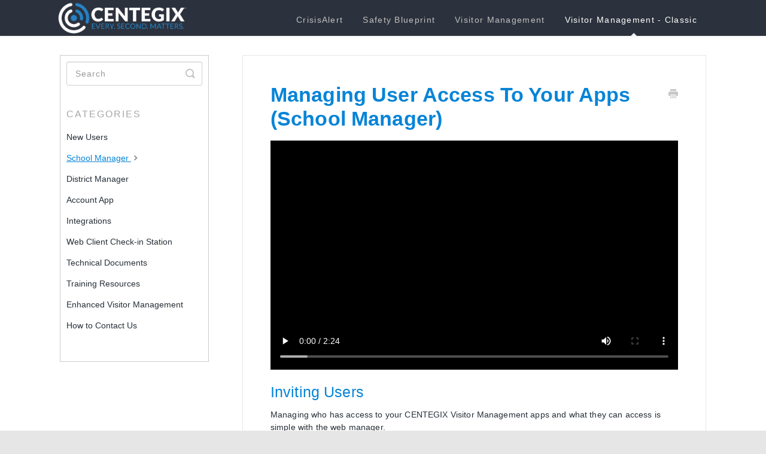

--- FILE ---
content_type: text/html; charset=utf-8
request_url: https://vm.success.centegix.com/article/214-managing-user-access-to-your-apps
body_size: 4276
content:


<!DOCTYPE html>
<html>
    
<head>
    <meta charset="utf-8"/>
    <title>Managing User Access To Your Apps (School Manager) - CENTEGIX Visitor Management</title>
    <meta name="viewport" content="width=device-width, maximum-scale=1"/>
    <meta name="apple-mobile-web-app-capable" content="yes"/>
    <meta name="format-detection" content="telephone=no">
    <meta name="description" content="Inviting Users Managing who has access to your CENTEGIX Visitor Management apps and what they can access is simple with the web manager. Always use the Email Ad"/>
    <meta name="author" content="Centegix"/>
    <link rel="canonical" href="https://vm.success.centegix.com/article/214-managing-user-access-to-your-apps"/>
    
        
   
            <meta name="twitter:card" content="summary"/>
            <meta name="twitter:title" content="Managing User Access To Your Apps (School Manager)" />
            <meta name="twitter:description" content="Inviting Users Managing who has access to your CENTEGIX Visitor Management apps and what they can access is simple with the web manager. Always use the Email Ad"/>


    

    
        <link rel="stylesheet" href="//d3eto7onm69fcz.cloudfront.net/assets/stylesheets/launch-1768939020536.css">
    
    <style>
        body { background: #ffffff; }
        .navbar .navbar-inner { background: #2c323d; }
        .navbar .nav li a, 
        .navbar .icon-private-w  { color: #c0c0c0; }
        .navbar .brand, 
        .navbar .nav li a:hover, 
        .navbar .nav li a:focus, 
        .navbar .nav .active a, 
        .navbar .nav .active a:hover, 
        .navbar .nav .active a:focus  { color: #ffffff; }
        .navbar a:hover .icon-private-w, 
        .navbar a:focus .icon-private-w, 
        .navbar .active a .icon-private-w, 
        .navbar .active a:hover .icon-private-w, 
        .navbar .active a:focus .icon-private-w { color: #ffffff; }
        #serp-dd .result a:hover,
        #serp-dd .result > li.active,
        #fullArticle strong a,
        #fullArticle a strong,
        .collection a,
        .contentWrapper a,
        .most-pop-articles .popArticles a,
        .most-pop-articles .popArticles a:hover span,
        .category-list .category .article-count,
        .category-list .category:hover .article-count { color: #4381b5; }
        #fullArticle, 
        #fullArticle p, 
        #fullArticle ul, 
        #fullArticle ol, 
        #fullArticle li, 
        #fullArticle div, 
        #fullArticle blockquote, 
        #fullArticle dd, 
        #fullArticle table { color:#585858; }
    </style>
    
        <link rel="stylesheet" href="//s3.amazonaws.com/helpscout.net/docs/assets/63232afb3a3baf22dc0b64fe/attachments/68eec902c48d0353736bf6a1/2.-VM-Website-CSS-10.14.25.css">
    
    <link rel="apple-touch-icon-precomposed" href="//d3eto7onm69fcz.cloudfront.net/assets/ico/touch-152.png">
    <link rel="shortcut icon" type="image/png" href="//d33v4339jhl8k0.cloudfront.net/docs/assets/63232afb3a3baf22dc0b64fe/images/65e0a0038cb417537bd2971d/CENTEGIX_LOGO_Dark-Icon-(4).png">
    <!--[if lt IE 9]>
    
        <script src="//d3eto7onm69fcz.cloudfront.net/assets/javascripts/html5shiv.min.js"></script>
    
    <![endif]-->
    
        <script type="application/ld+json">
        {"@context":"https://schema.org","@type":"WebSite","url":"https://vm.success.centegix.com","potentialAction":{"@type":"SearchAction","target":"https://vm.success.centegix.com/search?query={query}","query-input":"required name=query"}}
        </script>
    
        <script type="application/ld+json">
        {"@context":"https://schema.org","@type":"BreadcrumbList","itemListElement":[{"@type":"ListItem","position":1,"name":"CENTEGIX Visitor Management","item":"https://vm.success.centegix.com"},{"@type":"ListItem","position":2,"name":"Visitor Management - Classic","item":"https://vm.success.centegix.com/collection/35-visitor-management---classic"},{"@type":"ListItem","position":3,"name":"Managing User Access To Your Apps (School Manager)","item":"https://vm.success.centegix.com/article/214-managing-user-access-to-your-apps"}]}
        </script>
    
    
        <!-- Google tag (gtag.js) -->
<script async src="https://www.googletagmanager.com/gtag/js?id=G-CHF1WB4MTM"></script>
<script>
  window.dataLayer = window.dataLayer || [];
  function gtag(){dataLayer.push(arguments);}
  gtag('js', new Date());

  gtag('config', 'G-CHF1WB4MTM');
</script>
    
</head>
    
    <body>
        
<header id="mainNav" class="navbar">
    <div class="navbar-inner">
        <div class="container-fluid">
            <a class="brand" href="/">
            
                
                    <img src="//d33v4339jhl8k0.cloudfront.net/docs/assets/63232afb3a3baf22dc0b64fe/images/6841b92192333a2f2b1ea3ac/CENTEGIX_LOGO_Light-Horizontal-(1).png" alt="CENTEGIX Visitor Management" width="275" height="75">
                

            
            </a>
            
                <button type="button" class="btn btn-navbar" data-toggle="collapse" data-target=".nav-collapse">
                    <span class="sr-only">Toggle Navigation</span>
                    <span class="icon-bar"></span>
                    <span class="icon-bar"></span>
                    <span class="icon-bar"></span>
                </button>
            
            <div class="nav-collapse collapse">
                <nav role="navigation"><!-- added for accessibility -->
                <ul class="nav">
                    
                    
                        
                            <li  id="crisisalert"><a href="/collection/296-crisisalert">CrisisAlert  <b class="caret"></b></a></li>
                        
                            <li  id="safety-blueprint"><a href="/collection/665-safety-blueprint">Safety Blueprint  <b class="caret"></b></a></li>
                        
                            <li  id="visitor-management"><a href="/collection/662-visitor-management">Visitor Management  <b class="caret"></b></a></li>
                        
                            <li  class="active"  id="visitor-management---classic"><a href="/collection/35-visitor-management---classic">Visitor Management - Classic  <b class="caret"></b></a></li>
                        
                    
                    
                </ul>
                </nav>
            </div><!--/.nav-collapse -->
        </div><!--/container-->
    </div><!--/navbar-inner-->
</header>
        <section id="contentArea" class="container-fluid">
            <div class="row-fluid">
                <section id="main-content" class="span9">
                    <div class="contentWrapper">
                        
    
    <article id="fullArticle">
        <h1 class="title">Managing User Access To Your Apps (School Manager)</h1>
    
        <a href="javascript:window.print()" class="printArticle" title="Print this article" aria-label="Print this Article"><i class="icon-print"></i></a>
        <div data-html-block>
 <section class="video widescreen">
  <iframe frameborder="0" src="https://public-identakid-com.s3.amazonaws.com/2021/videos/support-videos/Adding_Users_to_the_School_Manager.mp4" height="300" width="550"></iframe>
 </section>
</div>
<h2>Inviting Users</h2>
<p>Managing who has access to your CENTEGIX Visitor Management apps and what they can access is simple with the web manager.</p>
<p style="text-align: center;" class="align-center"><img src="https://lh7-us.googleusercontent.com/iFjms_pCfvSEFaBwmQpP9brBI9eoC7yDlADgoQ25gwMQtUgxbWyeubW7NddP5cTbtHONCjMDLXTZq-YNgZnPl4WVOb5g-G-isjIKutt7UK0zLHAm21iKgp0vb53aO9TLBbesMyaIRWU5oOLdfBo6SW0" style="width: 100%; text-align: center;"></p>
<p>Always use the Email Address text box to invite your users.&nbsp; Once an invite is sent, that new user will appear in your Users list; pictured above.&nbsp; Be sure to assign your users a role.&nbsp; What do these roles mean?&nbsp; Great question!</p><br>
<p><b>Admin</b> – Unrestricted access to all apps and settings. If you assign the admin role to a user, there is no need to assign any other role.</p>
<p><b>Users</b> – Access to reporting</p>
<p><b>Notifications</b> – Access to manage Sexual Offender, Nogo List, and Emergency notifications</p>
<p><b>Station-Kiosk </b>– Access to the web client (cannot change settings)</p>
<h2>Organization Users</h2>
<p>You can also create an <b>Organization User</b>. These user accounts are great to use as check-in station accounts (use the <b>Station-Kiosk</b> role) as they don’t require an active email address. Simply click <b>Organization User</b>, fill out the information, make sure the No Email Address option is enabled, and click <b>Save</b>.</p>
<p><img src="https://lh7-us.googleusercontent.com/WpTX6wrHl5uNTFBWvPiTmjTmn9xWxQatBtyl_VtDrMYw9PpW2V5Zt0_2sh0pioD-MmlF83xvrTe1EmP8wJuFdVb88XzJlUZiIxy-YjvY7x3X0Mt730XZ7JHPUhV3iwciLiswamwIo8MCGSQxrTrPZlQ" style="width: 100%; "></p>
<h2>Best Practices</h2>
<p>– Create organization users to use for your check-in stations instead of using any one person’s account.</p>
<p>– Organization Users should not be assigned the Admin role. This role is designed for individual users and not generic accounts such as the organization user account.</p>
<p>– Be sure to check your user list routinely, ensuring that as staff and others come and go, their roles and/or accounts are updated accordingly.</p>
<p>– Do not share invite links with others; invite them through User Management instead.</p>
    </article>
    

    <section class="articleFoot">
    

    <time class="lu" datetime=2025-05-21 >Last updated on May 21, 2025</time>
    </section>

                    </div><!--/contentWrapper-->
                    
                </section><!--/content-->
                <aside id="sidebar" class="span3">
                 

<form action="/search" method="GET" id="searchBar" class="sm" autocomplete="off">
    
                    <input type="hidden" name="collectionId" value="63d9218aaaf47a675380b3cb"/>
                    <input type="text" name="query" title="search-query" class="search-query" placeholder="Search" value="" aria-label="Search" />
                    <button type="submit">
                        <span class="sr-only">Toggle Search</span>
                        <i class="icon-search"></i>
                    </button>
                    <div id="serp-dd" style="display: none;" class="sb">
                        <ul class="result">
                        </ul>
                    </div>
                
</form>

                
                    <h3>Categories</h3>
                    <ul class="nav nav-list">
                    
                        
                            <li ><a href="/category/176-new-users">New Users  <i class="icon-arrow"></i></a></li>
                        
                    
                        
                            <li  class="active" ><a href="/category/318-school-manager">School Manager  <i class="icon-arrow"></i></a></li>
                        
                    
                        
                            <li ><a href="/category/317-district-manager">District Manager  <i class="icon-arrow"></i></a></li>
                        
                    
                        
                            <li ><a href="/category/309-account-app">Account App  <i class="icon-arrow"></i></a></li>
                        
                    
                        
                            <li ><a href="/category/316-integrations">Integrations  <i class="icon-arrow"></i></a></li>
                        
                    
                        
                            <li ><a href="/category/313-web-client-check-in-station">Web Client Check-in Station  <i class="icon-arrow"></i></a></li>
                        
                    
                        
                            <li ><a href="/category/314-technical">Technical Documents  <i class="icon-arrow"></i></a></li>
                        
                    
                        
                            <li ><a href="/category/315-training">Training Resources  <i class="icon-arrow"></i></a></li>
                        
                    
                        
                            <li ><a href="/category/492-enhanced-visitor-management">Enhanced Visitor Management  <i class="icon-arrow"></i></a></li>
                        
                    
                        
                            <li ><a href="/category/197-support">How to Contact Us  <i class="icon-arrow"></i></a></li>
                        
                    
                    </ul>
                
                </aside><!--/span-->
            </div><!--/row-->
            <div id="noResults" style="display:none;">No results found</div>
            <footer>
                

<p>&copy;
    
        Centegix
    
    2026. <span>Powered by <a rel="nofollow noopener noreferrer" href="https://www.helpscout.com/docs-refer/?co=Centegix&utm_source=docs&utm_medium=footerlink&utm_campaign=Docs+Branding" target="_blank">Help Scout</a></span>
    
        
    
</p>

            </footer>
        </section><!--/.fluid-container-->
        
        
    <script src="//d3eto7onm69fcz.cloudfront.net/assets/javascripts/app4.min.js"></script>

<script>
// keep iOS links from opening safari
if(("standalone" in window.navigator) && window.navigator.standalone){
// If you want to prevent remote links in standalone web apps opening Mobile Safari, change 'remotes' to true
var noddy, remotes = false;
document.addEventListener('click', function(event) {
noddy = event.target;
while(noddy.nodeName !== "A" && noddy.nodeName !== "HTML") {
noddy = noddy.parentNode;
}

if('href' in noddy && noddy.href.indexOf('http') !== -1 && (noddy.href.indexOf(document.location.host) !== -1 || remotes)){
event.preventDefault();
document.location.href = noddy.href;
}

},false);
}
</script>
        
    </body>
</html>




--- FILE ---
content_type: text/css
request_url: https://s3.amazonaws.com/helpscout.net/docs/assets/63232afb3a3baf22dc0b64fe/attachments/68eec902c48d0353736bf6a1/2.-VM-Website-CSS-10.14.25.css
body_size: 13575
content:
body {
    background: #e6e6e6;
}

/*Logo Code*/

#mainNav .brand span {

    display: inline-block;

    text-indent: -9000px;

    width: 200px;

    height: 100px;

    background: url(https://www.centegix.com/wp-content/uploads/2023/02/CENTEGIX_LOGO_White_Horizontal.png) no-repeat 0 0;

    background-size: 100%;

}
body:after {
background: #fff url(https://www.centegix.com/wp-content/uploads/2023/06/Background-Image.png) no-repeat top center fixed;
background-size: cover;
opacity: 1;
content: "";
top: 0;
left: 0;
bottom: 0;
right: 0;
position: fixed;
z-index: -1;  
}

/* Home Page Title */

#docsSearch h1 {
    font-size: 32px;
    font-weight: 300;
    text-align: center;
    margin-top: .4em;
    font-family: "Lato Reg Bold", sans-serif;
    color: #0684d8;
    padding: 10px;
}
.navbar .nav li {
    display: inline-block;
    float: none;
    font-family: "Lato Reg Bold", sans-serif;
    font-size: 13px;
    letter-spacing: .1em;
}
.navbar .nav li a, .navbar .icon-private-w {
    font-size: 14px;
    font-weight: 300;
}

/* Header Size */

a.brand > img {
    max-width: 100%;
    vertical-align: middle;
    border: 0;
    height: 60px;
    margin-left: 15px;
    width: auto;
}

.navbar .navbar-inner {
    /* background: #ffffff; */
    height: 60px;
}
.navbar .navbar-inner .container-fluid {
    padding: 0;
    height: 60px;
}
.navbar .brand {
    float: left;
    display: block;
    padding: 0px;
    margin-left: -20px;
    font-size: 20px;
    font-weight: 200;
    color: #e6e6e6;
    text-shadow: 0 1px 0 #fff;
}
/* Home Page Search Bar Background */

#docsSearch {
    background: #ffffff;
    border-top: 1px solid #0684d8;
    margin-bottom: 3em;
    padding: 1.5em 0;
}
/* Search Input Box */

input.search-query {
    padding-right: 14px;
    padding-right: 4px \9;
    padding-left: 14px;
    padding-left: 4px \9;
    margin-bottom: 0;
    -webkit-border-radius: 15px;
    -moz-border-radius: 15px;
    border-radius: 15px;
    font-family: "Lato Reg Bold",
    sans-serif;
    font-weight: 100;
    letter-spacing: 1px;
}
/* Home Page Category Title*/

.category-list h3 {
    color: #272f38;
    font-size: 20px;
    font-weight: 400;
    line-height: 1.3em;
    font-family: "Lato Reg Bold", sans-serif;
}

/* Category Styles */

.category-list .category p {
    color: #272f38;
    font-family: "Lato Reg Bold", sans-serif;
    font-weight: 100;
    font-size: 15px;
    letter-spacing: 0.25px;
}
.category-list .category {
    background-color: #fff;
    background-position: top 20px center !important;
    background-repeat: no-repeat !important;
    background-size: 100px auto !important;
    box-shadow: 0 7px 4px -5px rgba(0, 0, 0, 0.05);
    box-sizing: border-box;
    min-height: 183px;
    padding: 120px 20px 15px;
    position: relative;
    width: 31.5%;
    transition: all 0.2s;
}
.category-list .category:hover {
    text-decoration: none;
    background: #e6e6e6;
}



.collection-category h2 {
    font-weight: 500;
    margin: 0 0 20px;
    text-align: center;
    padding-left: 0%;
    font-family: "lato reg bold", sans-serif;
    /* text-transform: uppercase; */
    color: #e6e6e6;
    font-size: 22px;
    letter-spacing: 1px;
}

.collection-category h2 a {
    color: #e6e6e6;
}

.collection-category .category-list {
    margin: 0 0 4em;
    text-align: center;
}



/* Home Page Link Style */

#serp-dd .result a, #serp-dd .result>li.active, #full-Article a, .collection a, .contentWrapper a, .most-pop-articles .popArticles a, .most-pop-articles .popArticles a span, .category-list .category .article-count, .category-list .category .article-count, .contentWrapper a {
    font-weight: 500;
    letter-spacing: .25px;
    color: #0684d8;
    margin-top: 15px;
    text-decoration: none;
    font-family: "Lato Reg Bold",
    sans-serif;
    font-weight: 500;
}
#serp-dd .result a:hover, #serp-dd .result>li.active, #full-Article a, .collection a, .contentWrapper a, .most-pop-articles .popArticles a, .most-pop-articles .popArticles a:hover span, .category-list .category .article-count, .category-list .category:hover .article-count, .contentWrapper a {
    font-weight: 500;
    letter-spacing: .25px;
    color: #0684d8;
    margin-top: 15px;
    /* text-decoration: underline; */
    font-family: "Lato Reg Bold",
    sans-serif;
    font-weight: 500;
}
/* Home Page Search Button */

#searchBar button {
    color: #fff;
    text-shadow: 0 0px 0px rgba(255,255,255,.0);
    background: #0684d8;
    border-radius: 0 5px 5px 0;
    border: 1px solid #0684d8;
    font-size: 18px;
    padding: 0 1.5em;
    height: 50px;
    position: absolute;
}
#searchBar button:hover {
    background: #272f38;
    text-shadow: 0 0px 0px rgba(255,255,255,.0);
    border: 1px solid #272f38;
}
input, button, select, textarea {
    font-family: "Lato Reg Bold",
    sans-serif,
    "Lato Reg Bold",
    Lato Reg Bold,
    Lato Reg Bold,
    sans-serif;
}


/* Category Images */

/*
  Here is where you determine the images to be used just above each section of your Help Scout main page.
  You have to create one #category-xxx CSS selector for each separate category in your Help Scout collection.
  To get your category xxx number, simply visit the relevant category in your Help Scout docs and
  check the URL bar for the 3 digit category number.

  Then you have to specify an image located on a shared server somewhere on the internet that can
  serve up the images so Help Scout can display them.
*/


/*New Users CATEGORY*/
#category-176 {
    background-image: url(https://www.centegix.com/wp-content/uploads/2024/03/new-users-try-e1710518087422.png);
}

/* School Manager CATEGORY */
#category-318 {
  background-image: url(https://www.centegix.com/wp-content/uploads/2024/03/school-manager-e1710517486350.png);
}

/* District Manager CATEGORY */
#category-317 {
  background-image: url(https://www.centegix.com/wp-content/uploads/2024/03/district-manager-e1710517248755.png);
}

/* Integrations CATEGORY*/
#category-316 {
  background-image: url(https://www.centegix.com/wp-content/uploads/2024/03/Integrations-e1711044282624.png);
}

/* Web Client Check-In Station CATEGORY */
#category-313 {
  background-image: url(https://www.centegix.com/wp-content/uploads/2024/03/web-client-checkin-e1710517426679.png);
}

/* Training Resources CATEGORY */
#category-315 {
  background-image: url(https://www.centegix.com/wp-content/uploads/2023/06/Staff-Responder-Training-Icon.png);
}

/* Technical CATEGORY */
#category-314 {
  background-image: url(https://www.centegix.com/wp-content/uploads/2023/06/tech-icon.png);
}

/* Support CATEGORY */
#category-197 {
  background-image: url(https://www.centegix.com/wp-content/uploads/2024/03/support-e1710517323522.png);
}

/* Account App CATEGORY */
#category-309 {
  background-image: url(https://www.centegix.com/wp-content/uploads/2024/03/apps-e1710517173359.png);
}

/* EVM CATEGORY */
#category-492 {
  background-image: url(https://www.centegix.com/wp-content/uploads/2024/09/VM-Images-for-HomePage-10-e1726258721226.png);
}
/* etc... keep going and add one CSS ID selector for each category. */



/* Side Bar Styles */

#sidebar {
  background-color: #fff;
  border: 1px solid #ccc;
  padding: 10px;
}

#sidebar .nav-list a {
    display: inline-block;
    color: #272f38;
    font-size: 14px;
    padding: 6px 15px 6px 0;
    line-height: 20px;
    margin-left: 0;
    font-family: "Lato Reg Bold",
    sans-serif;
    font-weight: 300;
}
#sidebar .nav-list .active a, #sidebar .nav-list .active a:hover, #sidebar .nav-list .active a:focus {
    font-weight: 500;
    color: #0684d8;
    background: 0 0;
    text-shadow: none;
    text-decoration: underline;
}
#sidebar h3 {
    text-transform: uppercase;
    font-size: 16px;
    color: #a6a6a6;
    font-weight: 400;
    margin-bottom: 4px;
    font-family: "Lato Reg Bold",
    sans-serif;
    letter-spacing: 2px;
}
/* Article Styles */

#main-content {
    background: none;
    margin-bottom: 2em;
    padding: 32px 0 0 28px;
}

#fullArticle img {
    display: block;
    margin: 1em 0 2em;
    padding: 4px;
    border-radius: 4px;
    box-sizing: border-box;
}

#fullArticle .title, .contentWrapper h1 {
    margin: 0 30px .5em 0;
    font-family: "Lato Black",
    sans-serif;
    color: #0684d8;
    font-weight: 700;
}
#fullArticle .printArticle {
    position: absolute;
    right: 46px;
    top: 40px;
}
#fullArticle, #fullArticle p, #fullArticle ul, #fullArticle ol, #fullArticle li, #fullArticle div, #fullArticle blockquote, #fullArticle dd, #fullArticle table {
    color: #272f38;
    font-family: "Lato Reg Bold",
    sans-serif;
    font-size: 14px;
    font-weight: 300;
    letter-spacing: .01em;
}
#fullArticle .admin-edit {
    color: #fff;
    display: inline-block;
    margin-bottom: 22px;
}
#categoryHead .sort select {
    width: 150px;
    height: 24px;
    margin: 0;
    line-height: 24px;
    font-size: 13px;
    color: #272f38;
    font-family: "Lato Reg Bold",
    sans-serif;
    font-weight: 300;
}
/* Style this one if you want bolded article text to have a different color */

#fullArticle{
    color: #272f38;
}
#fullArticle h1 {
    font-size: 34px;
    font-family: "Lato Black",
    sans-serif;
    font-weight: 400;
    color: #0684d8;
}
#fullArticle h2 {
    font-size: 25px;
    font-family: "Lato Reg Bold",
    sans-serif;
    font-weight: 400;
    color: #0684d8;
}
#fullArticle h3 {
    font-size: 20px;
    font-family: "Lato Reg Bold",
    sans-serif;
    color: #a6a6a6;
}
#fullArticle body {
    font-size: 15px;
    font-family: "Roboto Regular",
    sans-serif;
    color: #272f38;
}
.contentWrapper p {
    margin-top: -4px;
    word-wrap: break-word;
    font-family: "Roboto Regular",
    sans-serif;
    color: #272f38;
    font-size: 15px;
    letter-spacing: .01em;
}

/* Removing the Article Count from Homepage */
.category-list .article-count { display: none; } 

/* Article Footers */

.articleFoot p, .articleFoot time {
    color: #a6a6a6;
    display: inline-block;
    font-family: "Lato Reg Bold",
    sans-serif;
    font-weight: 300;
    font-style: italic;
}

/* Page Footers */

footer p a {
    color: #a6a6a6;
    font-family: "Lato Reg Bold",
    sans-serif;
    font-weight: 300;
}


/* Contact Modal */

#contactModal h2, .abuse h2 {
    background: #fff;
    margin: 0;
    padding: 11px 0 10px 18px;
    font-size: 22px;
    border-bottom: 1px solid #ccc;
    border-top-left-radius: 4px;
    border-top-right-radius: 4px;
    font-family: "Lato Reg Bold",
    sans-serif;
    color: #0684d8;
    font-weight: 300;
}
#contactModal .control-label {
    width: 110px;
    font-family: "Lato Reg Bold",
    sans-serif;
    font-size: 14px;
    font-weight: 300;
    color: #a6a6a6;
}

.btn {
    color: #fff;
    text-shadow: 0 0px 0px rgba(255,255,255,.0);
    background: #2367b1;
    border-radius: 5px;
    border: 1px solid #2367b1;
    font-size: 14px;
    padding: .5em;
    /* height: 50px; */
}

.btn:hover, .btn:focus, .btn:active, .btn.active, .btn.disabled, .btn[disabled] {
    color: #fff;
    text-shadow: 0 0px 0px rgba(255,255,255,.0);
    background: #272f38;
  border: 1px solid #272f38;
}

#search-query .btn:hover {
    color: #fff;
    text-shadow: 0 0px 0px rgba(255,255,255,.0);
    background: #272f38;
    border-radius: 5px;
    border: 1px solid #272f38;
    font-size: 18px;
    padding: 0 1.5em;
    height: 50px;
}

.category-list {
    text-align: center;
}

/* Fix for making homepage category gallery go smoothly from 3 to 2 to 1 column */

@media screen and (max-width: 1105px) {
    section.category-list .category {
        width: 48.2%;
    }
}
@media screen and (max-width: 760px) {
    section.category-list .category {
        box-sizing: border-box;
        margin: 0 0 20px;
        padding: 120px 20px 15px;
        width: 100%;
    }
}
/* RESPONSIVE */

@media (max-width: 768px) {
    .navbar .btn-navbar {
        margin-top: 16px;
        right: -10px;
    }
    .related {
        padding: 30px 25px 25px;
    }
    .related ul {
        margin-left: 0;
    }
    .related h3 {
        padding-left: 0;
    }
    .related ul>li a {
        margin-left: 0;
    }
}
@media (max-width: 480px) {
    #searchBar button {
        color: transparent;
        text-shadow: 0;
        background: transparent;
        border-radius: 0 5px 5px 0;
        border: 0;
        font-size: 18px;
        padding: 0 1.5em;
        height: 50px;
        position: absolute;
    }
    #searchBar button .icon-search {
        display: block;
        text-shadow: none;
        margin-top: 15px;
    }
    #searchBar button:hover .icon-search:hover {
        display: block;
        text-shadow: none;
        margin-top: 15px;
        background-color: transparent;
    }
}
@media (max-width: 480px) {
    #fullArticle .title, .contentWrapper h1 {
        font-size: 24px;
    }
    #fullArticle h2 {
        font-size: 20px;
    }
}

/* Collection Titles  */
.collection-category h2 a {
    color: #fff;
}

.collection-category h2 {
    font-weight: 400;
    margin: 0 0 20px;
    padding-left: .65%;
    font-family: "Lato Reg Bold",
    sans-serif;
    text-align: center;
}

/* This is for the note found under the VM header on the landing page.*/
#collection-35::after {
  content: "If you're installing Visitor Management after July 2025, go to the 'Visitor Management' tab at the top.\A All others, use the articles below.";
  display: block;
  white-space: pre-line;
  text-align: center;
  font-size: 15px;
  font-style: italic;
  color: #fff;
  padding: 0 20px;
  margin-top: 8px;
}